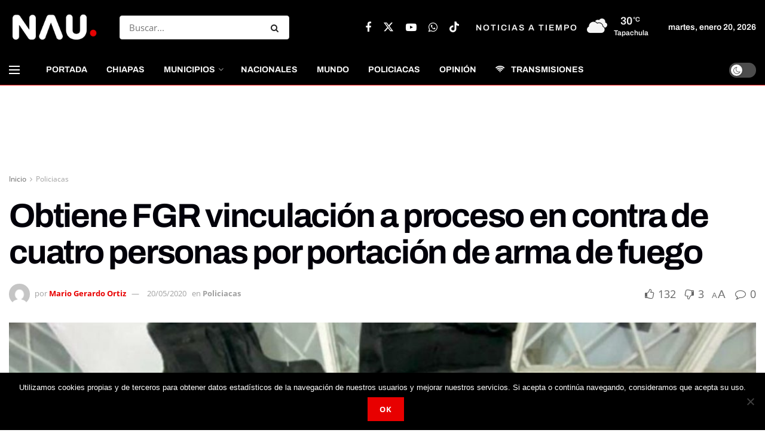

--- FILE ---
content_type: text/html; charset=utf-8
request_url: https://www.google.com/recaptcha/api2/aframe
body_size: 266
content:
<!DOCTYPE HTML><html><head><meta http-equiv="content-type" content="text/html; charset=UTF-8"></head><body><script nonce="0-HdHAKwg6smDImn9_Dc3w">/** Anti-fraud and anti-abuse applications only. See google.com/recaptcha */ try{var clients={'sodar':'https://pagead2.googlesyndication.com/pagead/sodar?'};window.addEventListener("message",function(a){try{if(a.source===window.parent){var b=JSON.parse(a.data);var c=clients[b['id']];if(c){var d=document.createElement('img');d.src=c+b['params']+'&rc='+(localStorage.getItem("rc::a")?sessionStorage.getItem("rc::b"):"");window.document.body.appendChild(d);sessionStorage.setItem("rc::e",parseInt(sessionStorage.getItem("rc::e")||0)+1);localStorage.setItem("rc::h",'1768942614605');}}}catch(b){}});window.parent.postMessage("_grecaptcha_ready", "*");}catch(b){}</script></body></html>